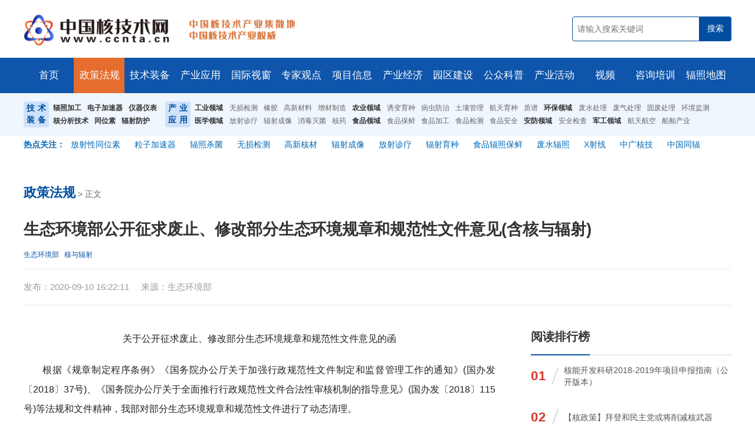

--- FILE ---
content_type: text/html; charset=utf-8
request_url: https://www.ccnta.cn/show-94-3738-1.html
body_size: 5549
content:
<!DOCTYPE html>

<html>

<head>

<meta http-equiv="Content-Type" content="text/html; charset=utf-8" />

<meta name="viewport" content="width=device-width, initial-scale=1.0, maximum-scale=1.0, user-scalable=no">

<meta http-equiv="X-UA-Compatible" content="IE=Edge，chrome=1">

<title>生态环境部公开征求废止、修改部分生态环境规章和规范性文件意见(含核与辐射) - 核政策 - 核技术政策与法规规范</title>

<meta name="keywords" content="生态环境部,核与辐射" />

<meta name="description" content=" 根据《规章制定程序条例》《国务院办公厅关于加强行政规范性文件制定和监督管理工作的通知》(国办发〔2018〕37号)、《国务院办公厅关于全面推行行政规范性文件合法性审核机制的指导意见》(国办发〔2018〕115号)等法规和文件精神，我部对部分生态环境规章和规范性文件进行了动态清理。" />

<meta http-equiv="X-Frame-Options" content="SAMEORIGIN">

<link href="https://www.ccnta.cn/statics/images/content/js/layui/css/layui.css" rel="stylesheet" type="text/css" />

<link href="https://www.ccnta.cn/statics/images/content/css/a.css?v=1768787302" rel="stylesheet" type="text/css" />

</head>

<body>

    <!-- start header -->

    <header>

        <div class="wapper">

            <a href="https://www.ccnta.cn/" title="中国核技术网" class="logo fl">

                <img src="https://www.ccnta.cn/statics/images/content/images/001.png">

                <img src="https://www.ccnta.cn/statics/images/content/images/001-2.gif" style="margin-left: 13px;">

            </a>

            <form class="fr" action="https://www.ccnta.cn/s.html" method="get">

                <input type="text" name="q" class="fl" value="" placeholder="请输入搜索关键词">

                <input type="submit" name="dosubmit" value="搜索" class="fr">

            </form>

        </div>

    </header>

    <!-- end header -->



    <nav>

        <div class="wapper_nav">

            <div class="hover"></div>

            <ul>

                <li >

                    <a href="https://www.ccnta.cn/" class="parent">首页</a>

                </li>

                
                
                <li  class="on">

                    <a href="https://www.ccnta.cn/list-94-1.html" class="parent">政策法规</a>

                    
                </li>

                
                <li >

                    <a href="https://www.ccnta.cn/list-95-1.html" class="parent">技术装备</a>

                    
                        <div class="child">

                            
                                <a href="https://www.ccnta.cn/list-108-1.html">辐照加工</a>

                            
                                <a href="https://www.ccnta.cn/list-109-1.html">电子加速器</a>

                            
                                <a href="https://www.ccnta.cn/list-110-1.html">仪器仪表</a>

                            
                                <a href="https://www.ccnta.cn/list-111-1.html">核分析技术</a>

                            
                                <a href="https://www.ccnta.cn/list-112-1.html">同位素</a>

                            
                                <a href="https://www.ccnta.cn/list-113-1.html">辐射防护</a>

                            
                        </div>

                    
                </li>

                
                <li >

                    <a href="https://www.ccnta.cn/list-96-1.html" class="parent">产业应用</a>

                    
                        <div class="child">

                            
                                <a href="https://www.ccnta.cn/list-114-1.html">工业领域</a>

                            
                                <a href="https://www.ccnta.cn/list-115-1.html">农业领域</a>

                            
                                <a href="https://www.ccnta.cn/list-116-1.html">环保领域</a>

                            
                                <a href="https://www.ccnta.cn/list-117-1.html">医学领域</a>

                            
                                <a href="https://www.ccnta.cn/list-118-1.html">食品领域</a>

                            
                                <a href="https://www.ccnta.cn/list-119-1.html">安防领域</a>

                            
                                <a href="https://www.ccnta.cn/list-120-1.html">军工领域</a>

                            
                        </div>

                    
                </li>

                
                <li >

                    <a href="https://www.ccnta.cn/list-97-1.html" class="parent">国际视窗</a>

                    
                </li>

                
                <li >

                    <a href="https://www.ccnta.cn/list-98-1.html" class="parent">专家观点</a>

                    
                </li>

                
                <li >

                    <a href="https://www.ccnta.cn/list-99-1.html" class="parent">项目信息</a>

                    
                </li>

                
                <li >

                    <a href="https://www.ccnta.cn/list-100-1.html" class="parent">产业经济</a>

                    
                </li>

                
                <li >

                    <a href="https://www.ccnta.cn/list-101-1.html" class="parent">园区建设</a>

                    
                </li>

                
                <li >

                    <a href="https://www.ccnta.cn/list-102-1.html" class="parent">公众科普</a>

                    
                </li>

                
                <li >

                    <a href="https://www.ccnta.cn/list-103-1.html" class="parent">产业活动</a>

                    
                </li>

                
                <li >

                    <a href="https://www.ccnta.cn/list-104-1.html" class="parent">视频</a>

                    
                        <div class="child">

                            
                                <a href="https://www.ccnta.cn/list-130-1.html">工业领域</a>

                            
                                <a href="https://www.ccnta.cn/list-131-1.html">农业领域</a>

                            
                                <a href="https://www.ccnta.cn/list-132-1.html">医学领域</a>

                            
                                <a href="https://www.ccnta.cn/list-133-1.html">食品领域</a>

                            
                                <a href="https://www.ccnta.cn/list-134-1.html">环保领域</a>

                            
                                <a href="https://www.ccnta.cn/list-135-1.html">公众科普</a>

                            
                                <a href="https://www.ccnta.cn/list-136-1.html">技术装备</a>

                            
                                <a href="https://www.ccnta.cn/list-137-1.html">专家观点</a>

                            
                                <a href="https://www.ccnta.cn/list-138-1.html">国际视窗</a>

                            
                        </div>

                    
                </li>

                
                <li >

                    <a href="https://www.ccnta.cn/list-105-1.html" class="parent">咨询培训</a>

                    
                </li>

                
                <li >

                    <a href="https://www.ccnta.cn/index.php?m=content&c=index&a=lists&catid=106" class="parent">辐照地图</a>

                    
                </li>

                
                
            </ul>

        </div>

    </nav>



    <!-- start subnav -->

    <div class="subnav">

        <div class="wapper">

            <a href="https://www.ccnta.cn/list-95-1.html" class="t t1">

                技术<br/>装备

            </a>

            <div class="t t3">

                
                <a href="https://www.ccnta.cn/list-108-1.html">辐照加工</a>

                
                <a href="https://www.ccnta.cn/list-109-1.html">电子加速器</a>

                
                <a href="https://www.ccnta.cn/list-110-1.html">仪器仪表</a>

                
                <a href="https://www.ccnta.cn/list-111-1.html">核分析技术</a>

                
                <a href="https://www.ccnta.cn/list-112-1.html">同位素</a>

                
                <a href="https://www.ccnta.cn/list-113-1.html">辐射防护</a>

                
            </div>

            <a href="https://www.ccnta.cn/list-96-1.html" class="t t1">

                产业<br/>应用

            </a>

            <div class="t t2">

                
                
                <span>

                    <a href="https://www.ccnta.cn/list-114-1.html">工业领域</a>

                    
                    <p>

                        
                        <a href="https://www.ccnta.cn/tag/16.html">无损检测</a>

                        
                        <a href="https://www.ccnta.cn/tag/18.html">橡胶</a>

                        
                        <a href="https://www.ccnta.cn/tag/19.html">高新材料</a>

                        
                        <a href="https://www.ccnta.cn/tag/55.html">增材制造</a>

                        
                    </p>

                </span>

                
                
                <span>

                    <a href="https://www.ccnta.cn/list-115-1.html">农业领域</a>

                    
                    <p>

                        
                        <a href="https://www.ccnta.cn/tag/20.html">诱变育种</a>

                        
                        <a href="https://www.ccnta.cn/tag/22.html">病虫防治</a>

                        
                        <a href="https://www.ccnta.cn/tag/23.html">土壤管理</a>

                        
                        <a href="https://www.ccnta.cn/tag/54.html">航天育种</a>

                        
                        <a href="https://www.ccnta.cn/tag/93.html">质谱</a>

                        
                    </p>

                </span>

                
                
                <span>

                    <a href="https://www.ccnta.cn/list-116-1.html">环保领域</a>

                    
                    <p>

                        
                        <a href="https://www.ccnta.cn/tag/24.html">废水处理</a>

                        
                        <a href="https://www.ccnta.cn/tag/25.html">废气处理</a>

                        
                        <a href="https://www.ccnta.cn/tag/27.html">固废处理</a>

                        
                        <a href="https://www.ccnta.cn/tag/28.html">环境监测</a>

                        
                    </p>

                </span>

                
                
                <span>

                    <a href="https://www.ccnta.cn/list-117-1.html">医学领域</a>

                    
                    <p>

                        
                        <a href="https://www.ccnta.cn/tag/29.html">放射诊疗</a>

                        
                        <a href="https://www.ccnta.cn/tag/30.html">辐射成像</a>

                        
                        <a href="https://www.ccnta.cn/tag/31.html">消毒灭菌</a>

                        
                        <a href="https://www.ccnta.cn/tag/32.html">核药</a>

                        
                    </p>

                </span>

                
                
                <span>

                    <a href="https://www.ccnta.cn/list-118-1.html">食品领域</a>

                    
                    <p>

                        
                        <a href="https://www.ccnta.cn/tag/33.html">食品保鲜</a>

                        
                        <a href="https://www.ccnta.cn/tag/34.html">食品加工</a>

                        
                        <a href="https://www.ccnta.cn/tag/35.html">食品检测</a>

                        
                        <a href="https://www.ccnta.cn/tag/36.html">食品安全</a>

                        
                    </p>

                </span>

                
                
                <span>

                    <a href="https://www.ccnta.cn/list-119-1.html">安防领域</a>

                    
                    <p>

                        
                        <a href="https://www.ccnta.cn/tag/37.html">安全检查</a>

                        
                    </p>

                </span>

                
                
                <span >

                    <a href="https://www.ccnta.cn/list-120-1.html">军工领域</a>

                    
                    <p>

                        
                        <a href="https://www.ccnta.cn/tag/38.html">航天航空</a>

                        
                        <a href="https://www.ccnta.cn/tag/40.html">船舶产业</a>

                        
                    </p>

                </span>

                
                
            </div>

        </div>

    </div>

    <!-- end subnav -->



    <!-- start header block -->

    <div class="header-block wapper">

    	<div class="header_sub_nav"><span class="fl" style="font-weight: bold; color: #0068B6;">热点关注：&nbsp;&nbsp;</span>
<div style="padding-left: 80px; color: #666;"><a href="https://www.ccnta.cn/tag/fangshexingtongweisu.html">放射性同位素</a> <a href="https://www.ccnta.cn/tag/lizijiasuqi.html">粒子加速器</a> <a href="https://www.ccnta.cn/tag/fuzhaoshajun.html">辐照杀菌</a> <a href="https://www.ccnta.cn/tag/wusunjiance.html">无损检测</a> <a href="https://www.ccnta.cn/tag/gaoxinhecai.html">高新核材</a> <a href="https://www.ccnta.cn/tag/fushechengxiang.html">辐射成像</a> <a href="https://www.ccnta.cn/tag/fangshezhenliao.html">放射诊疗</a> <a href="https://www.ccnta.cn/tag/fusheyuzhong.html">辐射育种</a> <a href="https://www.ccnta.cn/tag/shipinfuzhaobaoxian.html">食品辐照保鲜</a> <a href="https://www.ccnta.cn/tag/feishuifuzhao.html">废水辐照</a> <a href="https://www.ccnta.cn/keyword/xshexian.html">X射线</a> <a href="https://www.ccnta.cn/tag/zhongguangheji.html">中广核技</a> <a href="https://www.ccnta.cn/tag/zhongguotongfu.html">中国同辐</a></div>
</div>
<br />

    </div>

    <!-- end header block -->		<!-- start index-ad-4 -->
	<div class="index-ad-4 wapper mt40">
		<ul id="index_show_94_top" class="ad-pos">
			<li></li>
			<li></li>
			<li></li>
			<li></li>
			<li></li>
		</ul>
	</div>
	<!-- end index-ad-4 -->	<!-- start show-title -->
	<div class="mb wapper">
		<big>政策法规</big>
				<span>></span>
		<small>正文</small>
	</div>
	<h1 class="wapper show-title">
		生态环境部公开征求废止、修改部分生态环境规章和规范性文件意见(含核与辐射)	</h1>

	<div class="show-keyword wapper" style="margin-top: 15px!important;">
								<a href="https://www.ccnta.cn/s.html?q=生态环境部" target="_blank" title="与“生态环境部”相关的文章列表">生态环境部</a>
								<a href="https://www.ccnta.cn/s.html?q=核与辐射" target="_blank" title="与“核与辐射”相关的文章列表">核与辐射</a>
					</div>
	<div class="show-desc wapper" style="margin-top: 15px!important;">
		<span class="fl">
			发布：2020-09-10 16:22:11&nbsp;&nbsp;&nbsp;&nbsp;<!-- 阅读：<font id="hits"></font>&nbsp;&nbsp;&nbsp;&nbsp; -->
			来源：生态环境部		</span>
		<span class="fr">
			
		</span>
	</div>
	<!-- end show-title -->

	<!-- start list -->
	<div class="list wapper mt40">
		<div class="in">
			<dl>
				<div class="content">
										<p align="center">关于公开征求废止、修改部分生态环境规章和规范性文件意见的函</p>
<p style="text-align: justify;">&nbsp; &nbsp; &nbsp; &nbsp;根据《规章制定程序条例》《国务院办公厅关于加强行政规范性文件制定和监督管理工作的通知》(国办发〔2018〕37号)、《国务院办公厅关于全面推行行政规范性文件合法性审核机制的指导意见》(国办发〔2018〕115号)等法规和文件精神，我部对部分生态环境规章和规范性文件进行了动态清理。</p>
<p style="text-align: justify;">&nbsp; &nbsp; &nbsp; &nbsp;经认真研究，拟废止2件规章、修改2件规章、废止15件规范性文件。现公开征求意见，单位和个人可向我部提出意见、建议。征集意见截止时间为2020年10月8日。</p>
<p>&nbsp;&nbsp;&nbsp; 联系人：法规与标准司 马牧野</p>
<p>&nbsp;&nbsp;&nbsp;&nbsp;联系电话：010-65645269</p>
<p>&nbsp;&nbsp;&nbsp; 传　　真：010-65645270</p>
<p>&nbsp;&nbsp;&nbsp;&nbsp;邮　　箱：<a href="mailto:faguichu@mee.gov.cn">faguichu@mee.gov.cn</a></p>
<p>&nbsp;&nbsp;&nbsp; 通讯地址：北京市东城区东长安街12号生态环境部法规与标准司</p>
<p>&nbsp;&nbsp;&nbsp; 邮　　编：100006</p>
<p>&nbsp;&nbsp;&nbsp;&nbsp;附件：1. 关于废止、修改部分生态环境规章和规范性文件的决定(征求意见稿)</p>
<p>&nbsp; &nbsp; &nbsp; &nbsp; &nbsp; &nbsp; &nbsp; &nbsp; &nbsp;2. 规章和规范性文件清理汇总表</p>
<p><strong>附件1</strong></p>
<p style="text-align: center;"><img src="https://www.ccnta.cn/uploadfile/2020/0910/20200910042305885.jpg" /></p>
<p><strong>附件2</strong></p>
<p style="text-align: center;"><img src="https://www.ccnta.cn/uploadfile/2020/0910/20200910042319179.jpg" /></p>
<br />
				</div>
				<div class="show-bottom-fixed">
									</div>
				<!-- start index-big-title -->
				<div class="list-big-title pr15 mt40">
					<big>推荐阅读</big>
					<small class="pl20 tr"></small>
				</div>
				<!-- end index-big-title -->
				<div class="art">
															<div class="li">
												<div class="img">
							<a href="https://www.ccnta.cn/show-94-1473-1.html" target="_blank" title="生态环境部：应急增加X射线影像设备可豁免部分手续">
								<img src="https://www.ccnta.cn/uploadfile/2020/0218/20200218111906845.jpg" alt="生态环境部：应急增加X射线影像设备可豁免部分手续">
							</a>
						</div>
												<div class="info">
							<h2><a href="https://www.ccnta.cn/show-94-1473-1.html" target="_blank" title="生态环境部：应急增加X射线影像设备可豁免部分手续">生态环境部：应急增加X射线影像设备可豁免部分手续</a></h2>
							<span class="desc">生态环境部1日发布《关于做好新型冠状病毒感染的肺炎疫情防控中医疗机构辐射安全监管服务保障工作的通知》，通知指出，疫情防控中，在保障其使用场所满足辐射安全和防护相关标准要求的前提下。</span>
							<span class="key">
								2020-02-01							</span>
						</div>
					</div>
										<div class="li">
												<div class="img">
							<a href="https://www.ccnta.cn/show-94-4946-1.html" target="_blank" title="关于废止、修改部分生态环境规章和规范性文件的决定(含核与辐射)">
								<img src="https://www.ccnta.cn/uploadfile/2021/0108/20210108041650716.jpg" alt="关于废止、修改部分生态环境规章和规范性文件的决定(含核与辐射)">
							</a>
						</div>
												<div class="info">
							<h2><a href="https://www.ccnta.cn/show-94-4946-1.html" target="_blank" title="关于废止、修改部分生态环境规章和规范性文件的决定(含核与辐射)">关于废止、修改部分生态环境规章和规范性文件的决定(含核与辐射)</a></h2>
							<span class="desc">国家核安全局 今天《关于废止、修改部分生态环境规章和规范性文件的决定》已于2020年12月25日由生态环境部部务会议审议通过，现予公布，自公布之日起施行。</span>
							<span class="key">
								2021-01-08							</span>
						</div>
					</div>
										<div class="li">
												<div class="img">
							<a href="https://www.ccnta.cn/show-94-4996-1.html" target="_blank" title="生态环境部核与辐射安全中心2021-2022年度政府采购代理机构采购项目采购公告">
								<img src="https://www.ccnta.cn/uploadfile/2021/0113/20210113092259580.png" alt="生态环境部核与辐射安全中心2021-2022年度政府采购代理机构采购项目采购公告">
							</a>
						</div>
												<div class="info">
							<h2><a href="https://www.ccnta.cn/show-94-4996-1.html" target="_blank" title="生态环境部核与辐射安全中心2021-2022年度政府采购代理机构采购项目采购公告">生态环境部核与辐射安全中心2021-2022年度政府采购代理机构采购项目采购公告</a></h2>
							<span class="desc">根据工作需要，生态环境部核与辐射安全中心(以下简称“中心”)拟开展2021-2022年度政府采购代理机构采购工作，按照国家及中心相关规定，本单位决定采取公开征集的方式遴选满足本项目的合格供应商，欢迎符合相应资格条件的供应商前来参加。</span>
							<span class="key">
								2021-01-13							</span>
						</div>
					</div>
										<div class="li">
												<div class="img">
							<a href="https://www.ccnta.cn/show-94-5219-1.html" target="_blank" title=" 民用核设施操作人员资格管理规定">
								<img src="https://www.ccnta.cn/uploadfile/2021/0202/20210202051536447.png" alt=" 民用核设施操作人员资格管理规定">
							</a>
						</div>
												<div class="info">
							<h2><a href="https://www.ccnta.cn/show-94-5219-1.html" target="_blank" title=" 民用核设施操作人员资格管理规定"> 民用核设施操作人员资格管理规定</a></h2>
							<span class="desc">《民用核设施操作人员资格管理规定》已于2020年12月25日由生态环境部部务会议审议通过，现予公布，自2021年7月1日起施行。</span>
							<span class="key">
								2021-02-02							</span>
						</div>
					</div>
										<div class="li">
												<div class="img">
							<a href="https://www.ccnta.cn/show-94-5382-1.html" target="_blank" title="叶民获任生态环境部副部长、国家核安全局局长">
								<img src="https://www.ccnta.cn/uploadfile/2021/0224/20210224100154852.jpg" alt="叶民获任生态环境部副部长、国家核安全局局长">
							</a>
						</div>
												<div class="info">
							<h2><a href="https://www.ccnta.cn/show-94-5382-1.html" target="_blank" title="叶民获任生态环境部副部长、国家核安全局局长">叶民获任生态环境部副部长、国家核安全局局长</a></h2>
							<span class="desc">今年1月出任生态环境部党组成员的叶民再添新职。2月23日，查询生态环境部官网“部领导”一栏注意到，叶民已于今年2月获任生态环境部副部长、国家核安全局局长。</span>
							<span class="key">
								2021-02-24							</span>
						</div>
					</div>
																			</div>



			</dl>
						<dl class="flex-none">
				<div class="sub-right-title">
					<b>阅读排行榜</b>
					<span></span>
				</div>

				<div class="top-list">
																				<div class="li">
						<span class="num topred">01</span>
						<i class="iconfont icon-xiexian"></i>
						<span class="t"><a href="https://www.ccnta.cn/show-94-2083-1.html" title="核能开发科研2018-2019年项目申报指南（公开版本）">核能开发科研2018-2019年项目申报指南（公开版本）</a></span>
					</div>
															<div class="li">
						<span class="num topred">02</span>
						<i class="iconfont icon-xiexian"></i>
						<span class="t"><a href="https://www.ccnta.cn/show-94-4505-1.html" title="【核政策】拜登和民主党或将削减核武器">【核政策】拜登和民主党或将削减核武器</a></span>
					</div>
															<div class="li">
						<span class="num topred">03</span>
						<i class="iconfont icon-xiexian"></i>
						<span class="t"><a href="https://www.ccnta.cn/show-94-25-1.html" title="射线装置分类办法">射线装置分类办法</a></span>
					</div>
															<div class="li">
						<span class="num">04</span>
						<i class="iconfont icon-xiexian"></i>
						<span class="t"><a href="https://www.ccnta.cn/show-94-26-1.html" title="关于规范放射性同位素与射线装置豁免备案管理工作的通知">关于规范放射性同位素与射线装置豁免备案管理工作的通知</a></span>
					</div>
															<div class="li">
						<span class="num">05</span>
						<i class="iconfont icon-xiexian"></i>
						<span class="t"><a href="https://www.ccnta.cn/show-94-2071-1.html" title="国家原子能机构、商务部、外交部、海关总署公告第2018年第1号 发布《核出口管制清单》修订公告">国家原子能机构、商务部、外交部、海关总署公告第2018年第1号 发布《核出口管制清单》修订公告</a></span>
					</div>
															<div class="li">
						<span class="num">06</span>
						<i class="iconfont icon-xiexian"></i>
						<span class="t"><a href="https://www.ccnta.cn/show-94-18-1.html" title="关于修改《放射性同位素与射线装置安全许可管理办法》的决定">关于修改《放射性同位素与射线装置安全许可管理办法》的决定</a></span>
					</div>
															<div class="li">
						<span class="num">07</span>
						<i class="iconfont icon-xiexian"></i>
						<span class="t"><a href="https://www.ccnta.cn/show-94-19-1.html" title="环保部关于加强γ辐照装置设计单位监督管理的通知">环保部关于加强γ辐照装置设计单位监督管理的通知</a></span>
					</div>
															<div class="li">
						<span class="num">08</span>
						<i class="iconfont icon-xiexian"></i>
						<span class="t"><a href="https://www.ccnta.cn/show-94-3937-1.html" title="俄罗斯总理称支持核工业发展是俄首要任务">俄罗斯总理称支持核工业发展是俄首要任务</a></span>
					</div>
															<div class="li">
						<span class="num">09</span>
						<i class="iconfont icon-xiexian"></i>
						<span class="t"><a href="https://www.ccnta.cn/show-94-22-1.html" title="CAC和部分国家地区辐照食品要求及标准">CAC和部分国家地区辐照食品要求及标准</a></span>
					</div>
															<div class="li">
						<span class="num">10</span>
						<i class="iconfont icon-xiexian"></i>
						<span class="t"><a href="https://www.ccnta.cn/show-94-845-1.html" title="γ辐照装置设计建造和使用限值要求">γ辐照装置设计建造和使用限值要求</a></span>
					</div>
																			</div>

				<!-- start right-ad -->
				<div class="right-ad mt30">
					<ul id="index_show_94_right" class="ad-pos">
						<li></li>
					</ul>
				</div>
				<!-- end right-ad -->
			</dl>		</div>
	</div>
	<!-- end list -->
    <!-- start footer -->
    <footer class="mt40">
    	<div class="wapper">
            <div class="footer-logo fl">
                <img src="https://www.ccnta.cn/statics/images/content/images/footer-logo.png">
        	</div>
        	<span class="txt">
    	    	&copy;2022 中国核技术网 丨 <a href="https://www.ccnta.cn/about/123.html">关于我们</a> 丨 <a href="https://www.ccnta.cn/about/124.html">免责声明</a><br />
投稿与建议：ccnta_news@126.com    	    </span>
    	    <span class="icon">
    	    	<a href="http://beian.miit.gov.cn" target="_blank" class="ilink">
                    <img src="https://www.ccnta.cn/statics/images/content/images/footer-guohui.png">
                    <span>京ICP备12027382号-7</span>      
                </a>
                <a href="http://www.12377.cn/" target="_blank" class="ilink">
                    <img src="https://www.ccnta.cn/statics/images/content/images/footer-icon.png">
                    <span>中国互联网举报中心</span>      
                </a>
    	    </span>
        </div>
    </footer>
    <!-- end footer -->

</body>
</html>
<script type="text/javascript">var APP_PATH = "https://www.ccnta.cn/";</script>
<script type="text/javascript" src="https://www.ccnta.cn/statics/images/content/js/jquery.min.js"></script>
<script type="text/javascript" src="https://www.ccnta.cn/statics/images/content/js/layui/layui.js"></script>
<script type="text/javascript" src="https://www.ccnta.cn/statics/images/content/js/main.js?v=1768787302"></script>
<script type="text/javascript" src="https://www.ccnta.cn/statics/images/content/js/SuperSlide/jquery.SuperSlide.2.1.1.js"></script>
<div style="display: none;">
<script type="text/javascript" src="https://s4.cnzz.com/z_stat.php?id=1278648104&web_id=1278648104"></script>
</div><script language="JavaScript" src="https://www.ccnta.cn/api.php?op=hits&id=3738&modelid=29"></script>


--- FILE ---
content_type: text/javascript
request_url: https://www.ccnta.cn/statics/images/content/js/main.js?v=1768787302
body_size: 1069
content:
$(document).ready(function(){
	// 全站滚动插件
	jQuery(".roll-fold").slide({mainCell:".bd ul",effect:"fold",autoPlay:true,interTime:5000});
	jQuery(".roll-left").slide({mainCell:".bd ul",effect:"left",autoPlay:true,interTime:5000});
	jQuery(".roll-up").slide({mainCell:".bd ul",autoPage:true,effect:"top",autoPlay:true,vis:4});
	jQuery(".roll-left-4").slide({mainCell:".bd ul",effect:"leftLoop",autoPlay:true,vis:4});

	// 搜索框提示
	layui.use(['layer', 'form'], function(){
		$('input[name=dosubmit]').click(function(){
			var keyword = $("input[name=q]").val();
			if( keyword == '' || keyword == undefined){
				layer.msg('请输入搜索关键词');
				$("input[name=q]").focus();
				return false;
			}
		});
	});

	// 头部导航初始位置加载
	var hover = $('nav').find('.hover');
    var nav_on = $('nav').find('.on');
    var left = parseInt( nav_on.offset().left ) - parseInt( $('nav .wapper_nav').offset().left );
    hover.css('left',left+'px');

    // 导航块移动
	var before = parseInt( $('nav').find('.hover').offset().left ) - parseInt( $('nav .wapper_nav').offset().left );
	var hover = $('nav').find('.hover');
	$('nav ul li').hover(function(){
		var that = $(this);
		var left = parseInt( that.offset().left ) - parseInt( $('nav .wapper_nav').offset().left );
		hover.stop().animate({ 
			left: left+'px'
		}, 400 );
		that.find('.child').slideDown(300);
	},function(){
		hover.stop().animate({ 
			left: before+'px'
		}, 200 );
		$(this).find('.child').hide();
	});

	// 首页友情链接
	$('.index_link_2019_title a').hover(function(){
		var index = $(this).index();
		$('.index_link_2019_title a').removeClass('on');
		$(this).addClass('on');
		$('.index_link_2019_c').hide();
		$(".index_link_2019_c:eq("+index+")").show();
	});


	$('.ad-pos').each(function(){
		var that = $(this);
		var pos = that.attr('id');
		$.ajax({
			url:APP_PATH+'index.php?m=adver&c=index&a=lists_json',
			data:{pos:pos},
			type:'post',
			dataType:'json',
			success:function(data){
				if(data.data != ''){
					var str = '';
					for(i in data.data){
					    if( data.data[i]['setting'][1]['linkurl'] == '' || data.data[i]['setting'][1]['linkurl'] == undefined ){
					    	str += '<li style="background:none;"><a href="javascript:;"><img src="'+data.data[i]['setting'][1]['imgurl']+'" onerror="this.src=\''+APP_PATH+'statics/images/content/images/ad-pos.jpg\'" />';
					    	if( that.attr('hidetag') != 1 ){
								str += '<span class="tag">广告</span></a></li>';
							}else{
								str += '</a></li>';
							}
					    }else{
					    	str += '<li style="background:none;"><a href='+data.data[i]['setting'][1]['linkurl']+' target="_blank"><img src="'+data.data[i]['setting'][1]['imgurl']+'" onerror="this.src=\''+APP_PATH+'statics/images/content/images/ad-pos.jpg\'" />';
					    	if( that.attr('hidetag') != 1 ){
								str += '<span class="tag">广告</span></a></li>';
							}else{
								str += '</a></li>';
							}
					    }
					    
					}

					that.html(str);
					that.parent('div').css('background','none');
					//that.show();
				}else{
					//that.hide();
					that.parent('div').hide();
				}
			}
		});
	});


	$('.fixed_pos').each(function(){
		var that = $(this);
		var pos = that.attr('id');
		$.ajax({
			url:APP_PATH+'index.php?m=fixed&c=index&a=json',
			data:{pos:pos},
			type:'post',
			dataType:'json',
			success:function(data){
				if(data.html != ''){
					that.html(data.html);
					that.show();
				}else{
					that.hide();
				}
			}
		});
	});

	
});